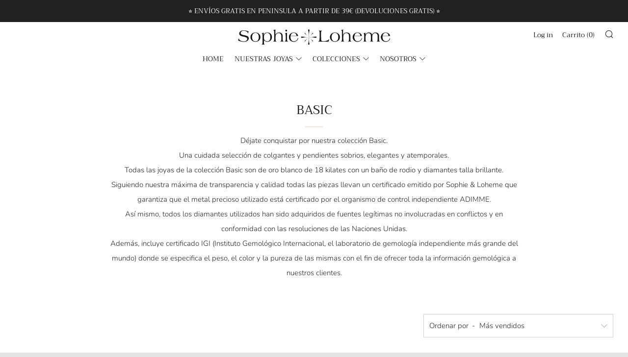

--- FILE ---
content_type: text/javascript
request_url: https://sophieloheme.com/cdn/shop/t/22/assets/custom.js?v=152733329445290166911637672081
body_size: -645
content:
//# sourceMappingURL=/cdn/shop/t/22/assets/custom.js.map?v=152733329445290166911637672081


--- FILE ---
content_type: text/plain
request_url: https://tag.oniad.com/34094633-8d3c-418f-98b0-074511c64ba4
body_size: 400
content:
(function () {
    var oniad_srcs = ['https://tag.oniad.com/c2cfda23-f7bf-4320-84eb-5fc6f67b133f/'];
    for (oniad_src of oniad_srcs) {
        var s = document.createElement('script');
        s.type = 'text/javascript';
        s.async = true;
        s.src = oniad_src;
        var x = document.getElementsByTagName('script')[0];
        x.parentNode.insertBefore(s, x);
    }    
})();